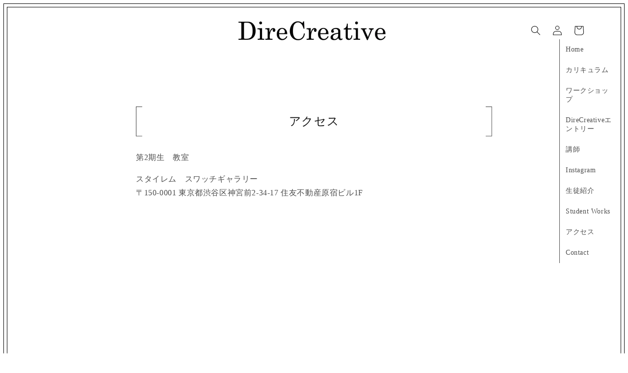

--- FILE ---
content_type: text/css
request_url: https://direcreative.jp/cdn/shop/t/7/assets/direcreative.css?v=57338542282661706221718620763
body_size: 670
content:
body{font-family:serif}h1.main-page-title.page-title.h0{display:none}h2.page-title.h1{display:none;font-family:serif}body.gradient{border:solid 1px #000;outline:solid 1px #000;outline-offset:6px;margin:14px}@media screen and (min-width: 990px){.header--middle-left .header__inline-menu{position:fixed;right:20px;top:80px;width:120px;border-left:1px solid}.header__heading-link .h2{font-family:serif;font-size:40px;letter-spacing:4px}.header--middle-left{grid-template-areas:none;grid-template-columns:none;column-gap:initial}}.rte img{border:none!important}.icon__movie{margin:-40px auto 0;width:60px;z-index:20;position:relative}.image__movie{margin-top:40px}.icon__sns{margin:-60px auto 0;width:60px}div#tag-line{margin-top:-30px;text-align:center;margin-bottom:40px}.description__wrapper{max-width:670px;margin:80px auto 0;position:relative}.description__wrapper__wrapper{width:100vw;position:relative;left:50%;transform:translate(-50%);padding:14px}h2.sub-title:before{background-image:url(/cdn/shop/files/text-decoration__open_430x.png);width:13px;height:67px;content:"";display:inline-block;background-size:contain;vertical-align:middle;background-repeat:no-repeat;float:left}h2.sub-title:after{background-image:url(/cdn/shop/files/text-decoration__close_430x.png);width:13px;height:67px;content:"";display:inline-block;background-size:contain;vertical-align:middle;background-repeat:no-repeat;float:right}h2.sub-title{text-align:center;font-family:serif;line-height:60px;margin-bottom:30px;margin-top:80px}ul.description__list,ol.description__list,.description{font-size:14px;line-height:2em}ul.description__list,ol.description__list{border:1px solid #000;padding:15px 15px 15px 30px;text-indent:-17px;margin-top:40px}ol.description__list li{padding-bottom:10px;border-left:1px solid #000;padding-left:3px;line-height:1.5em}.section-header.shopify-section-group-header-group{position:relative}#shopify-section-sections--15745084260438__custom_liquid_KHyw3j .color-background-1.gradient{border-top:2px solid #000;border-bottom:2px solid #000;margin:0 30px}.section-sections--15745084260438__custom_liquid_KHyw3j-padding{margin:4px 0;padding:0!important;border-top:1px solid #000;border-bottom:1px solid #000}ul.footer-link{list-style:none;padding:0;text-align:center}ul.footer-link li{display:inline-block;font-size:14px;margin:0 6px}ul.footer-link li a{color:#000;text-decoration:none}footer.footer.color-background-1.gradient.section-sections--15745084260438__footer-padding{border:none;padding-top:0;font-size:12px}.footer__content-top{padding:0!important}.footer__content-bottom{border:none;padding-top:0!important}.footer__copyright{width:100%;text-align:center!important}.footer__content-top.page-width{padding-bottom:0}.supplementary__image.supplementary__image__left{position:absolute;width:16%;top:180px;left:0;text-align:right!important;font-size:12px}.supplementary__image.supplementary__image__right{position:absolute;width:16%;top:180px;right:0;text-align:left;font-size:12px}.full-image{width:100vw;position:relative;left:50%;transform:translate(-50%);padding:14px}.supplementary__image.supplementary__image__right span,.supplementary__image.supplementary__image__left span{background:#000;color:#fff;padding:4px 6px 3px;margin-right:4px;line-height:1em}section#shopify-section-sections--15745084260438__custom_liquid_KHyw3j{margin-top:80px}h1.main-title{transform:rotate(90deg);position:absolute;left:-150px;font-size:80px;line-height:1em;margin:130px 0 0;font-family:serif;font-weight:700}.qa__content{padding:20px 0;border-bottom:1px solid #000}.qa__q:before{content:"";background-image:url(/cdn/shop/files/text-decoration__q_73225a00-cac2-40ab-af9b-40f576a471c0_430x.png);display:inline-block;width:40px;height:50px;background-size:contain;background-repeat:no-repeat;vertical-align:bottom;margin:0 5px 5px 0}.qa__a:before{content:"";background-image:url(/cdn/shop/files/text-decoration__a_c3aed192-3e2d-48a2-9732-a5df2d6954b9_430x.png);display:inline-block;width:40px;height:50px;background-size:contain;background-repeat:no-repeat;vertical-align:bottom;margin:0 5px 5px 0}.qa__q{margin-bottom:20px}.description__wrapper__wrapper.diagonal-line-bg{background:repeating-linear-gradient(45deg,#fafafa,#fafafa 5px,#fff 0 10px);z-index:-1}p.instructor-name{-ms-writing-mode:tb-rl;writing-mode:vertical-rl;background:#000;padding:5px 3px 5px 2px;color:#fff;line-height:1em;margin-top:-160px;margin-left:-3px}.google-form{text-align:center}p.comment__title{font-size:11px;margin:0;font-weight:700}.comment__block{margin-top:60px}h3.comment__name{margin-bottom:0;font-weight:700}h2.main-title{font-size:30px}@media screen and (max-width: 900px){h1.main-title{transform:initial;position:relative;left:initial;font-size:50px;margin:80px 0 0}h2.sub-title{margin:80px 20px}h2.main-title{margin:20px}.description{margin:0 20px}ol.description__list{margin:40px 20px 0}.supplementary__image.supplementary__image__right{position:relative;top:initial;right:initial;float:right;margin-top:20px;width:35%}.supplementary__image.supplementary__image__left{position:relative;top:initial;right:initial;float:left;margin-top:20px;width:35%;text-align:right!important}h2.sub-title{margin:80px 20px;clear:both}.description__wrapper__wrapper{overflow:auto}.qa{margin:0 20px}.pc{display:none}ul.footer-block__details-content.list-unstyled li{text-align:center!important;display:inline-block;margin:10px}ul.footer-block__details-content.list-unstyled{text-align:center;margin:0 20px}}
/*# sourceMappingURL=/cdn/shop/t/7/assets/direcreative.css.map?v=57338542282661706221718620763 */
